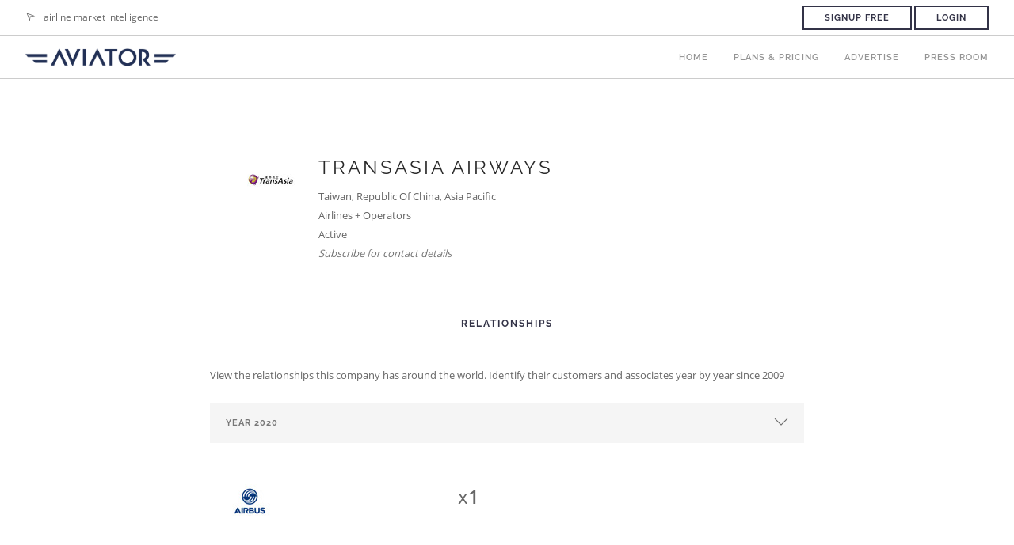

--- FILE ---
content_type: text/html; charset=utf-8
request_url: https://aviator.aero/companies/418
body_size: 5951
content:
<!doctype html>
<html lang="en">
<head>
  <!-- html.erb -->
  <meta charset="utf-8">
  <title>
        TransAsia Airways / aviator.aero

  </title>
  <meta name="viewport" content="width=device-width, initial-scale=1.0">
  <meta name="description" content="Airline market intelligence platform, with aircraft and engine availabillity, a daily newsletter, and more." />
  <meta name="keywords" content="aviator.aero, aircraft availability, aircraft leasing, engine leasing, aircraft listings, engine listings, airline news, aircraft news, aircraft engine availability, airintel, aviation newsletter, access, company, news, reports, aviator"/>
  <meta name="google-site-verification" content="RfKOIblZHFonahMTIBHSdG2Xwm1A_YkXGA8fpk-z7nA"/>


  <link rel="apple-touch-icon" sizes="180x180" href="/apple-touch-icon.png">
  <link rel="icon" type="image/png" sizes="32x32" href="/favicon-32x32.png">
  <link rel="icon" type="image/png" sizes="16x16" href="/favicon-16x16.png">
  <link rel="manifest" href="/site.webmanifest">
  <link rel="mask-icon" href="/safari-pinned-tab.svg" color="#242f79">
  <meta name="msapplication-TileColor" content="#ffffff">
  <meta name="theme-color" content="#ffffff">

  

  <link rel="stylesheet" href="/assets/css/bootstrap.min-64452bf067cb1c74025ca55f2077775947a7dfff3693689048676d5bdff60da2.css" />
  <link rel="stylesheet" href="/assets/css/select2.min-6d1dbbfdb1e2ed35c13c0b045daf4bc490ab52f42e9d260d1b3fce8704860383.css" />
  <link rel="stylesheet" href="/assets/css/themify-icons.min-ebe22aa9fd5ba26052d363b7cfdde40a8a6e3318f378560fc3e0323f1c16a6a4.css" />
  <link rel="stylesheet" href="/assets/css/font-awesome.min-ace9c68678513207e565f4ef39aecbb184a978989f58c10f735879ee27ba8a5c.css" />
  <link rel="stylesheet" href="/assets/css/flexslider-min-eee6083a7ba785c60f45dde888957ede94e7a91fcaa2ef3d6b68aebc7669b7f4.css" />
  <link rel="stylesheet" href="/assets/css/lightbox.min-e8bb6510b9a6bce70faf618ed78b8217f55f3562946fa890b62b4c38f0e847a7.css" />
  <link rel="stylesheet" href="/assets/css/featherlight-e94412a25c6d651fb50c46e08507c854db5727fcb8e2355302c46edd2c60aef0.css" />
  <link rel="stylesheet" href="/assets/css/ytplayer.min-dff2d1c0cd0b1d7c2fd1fd240ddcc5458dc49b4e30c13a8983f8a78b3e7ca4bf.css" />
  <link rel="stylesheet" href="/assets/css/theme-gunmetal.min-8fc4fbf297a2b098b83b95d4d6495c5fb9a3b4de35d6124b454725f417b15444.css" />
  <link rel="stylesheet" href="/assets/css/custom.min-f88f4e855d883d6250dea1b7fe725f089821c0670d6e3ffe9c02fc88a2b3ad58.css" />

  
  <link rel="stylesheet" href="/assets/css/google-fonts-7978e9bc98d71ec5162435edfca26b3f85d6945c782d816fc83d540891bf667a.css" />

  <script>
//<![CDATA[
var AUTH_TOKEN = "l1nw_Ozk8f15s41OlJS8P2yMRpYosQw-U5tLkq0xjS_ClmkR30oc78G0HxXvHazGW5Crs7fshiy-ONuW27ss5Q";
//]]>
</script>

  
  <meta name="csrf-param" content="authenticity_token" />
<meta name="csrf-token" content="86bdy-whS3Js1Gj2sNeHtJPi-eQN_mMqvCoX0JcPR5-maUQm34-mYNTT-q3LXpdNpP4UwZKj6ThRiYfU4YXmVQ" />
  <script type="text/javascript">
    window.controller_name = "companies";
    window.action_name = "show";
    window.price_version = 1;
  </script>
  <script src="/assets/aviator_app-052d3ebcc872e39df47153ede7b2e21eaca191604afe072af3d2a7d0e82b5204.js" data-turbo-track="reload" defer="defer"></script>
  <link rel="stylesheet" href="/assets/aviator_app-a67f5dde2dd0259ba82607a35f617daeb542072f86b20c8fa4ff0b06cf257f97.css" />
  <link rel="stylesheet" href="/assets/stylesheets/tw-44c09840a0d3a5a391ca2e3cc4975cf9b3aa16fa515e0f49d342b308e789a341.css" />
  <link rel="stylesheet" href="/assets/common-b4c7a0fe4525e856d7b117cc1e20a03067847b5971e784ae745d229b5ae918fd.css" />

  <link rel="stylesheet" href="/assets/home-c1de396293545ab728d867774246ecbcefcc39e602ccf55e825b970ef7300ec2.css" />
</head>
<body>

<div class="nav-container">

  <nav>

      <div class="nav-utility">
        <div class="module left">
          <i class="ti-location-arrow">&nbsp;</i>
          <span class="sub">airline market intelligence</span>
        </div>
        <div class="module right">
            <a href="/#pricing" class="btn btn-default btn-sm">Signup Free</a>
            <a class="btn btn-default btn-sm" href="/users/sign_in">Login</a>
        </div>
      </div>

    <div class="nav-bar">
      <div class="module left">
        <a href="https://aviator.aero/">
          <img class="logo logo-light" alt="Foundry" src="/assets/img/aviator-light-cd18587f8bb2b98392c8a800153db0086e26993802658f07f480f608b48b482e.png" />
          <img class="logo logo-dark" alt="Foundry" src="/assets/img/aviator-logo-cd18587f8bb2b98392c8a800153db0086e26993802658f07f480f608b48b482e.png" />
        </a>
      </div>
      <div class="module widget-handle mobile-toggle right visible-sm visible-xs">
        <i class="ti-menu"></i>
      </div>
      <div class="module-group right">
        <div class="module left">
          <ul class="menu">
                <li>
                  <a href="/">Home</a>
                </li>
                <li>
                  <a href="https://aviator.aero/#pricing">Plans & Pricing</a>
                </li>
                <li>
                  <a href="/about">Advertise</a>
                </li>
                <li>
                  <a href="/press">Press Room</a>
                </li>
          </ul>
        </div>
      </div>

    </div>
  </nav>

</div>


<div class="main-container">

  

<section>
  <div class="container">
    <div class="row">
      





      <div
        data-controller="favourite"
        data-favourite-url-value="/user_saved_items/toggle?savable_id=418&amp;savable_type=Company"
        data-favourite-stared-value="false"
        class="col-md-8 col-md-offset-2 col-sm-12 text-center">
        <div data-favourite-target="container" class="row mb64 company search-result unsaved">
          <div class="col-sm-2 text-right">
            <img class="image" src="/uploads/companies/418/transasia_airways_thumb.jpg" />
          </div>
          <div class="col-sm-10 text-left">
            <div class="row">
              <div class="col-sm-12">
                <h4 class="uppercase mb8">TransAsia Airways</h4>
              </div>
            </div>
            <span class="info country">
                Taiwan, Republic Of China, Asia Pacific
            </span><br>
                <span class="info company-category">Airlines + Operators</span><br>
            <span class="info company-status">Active</span><br>
              <em class="text-muted">Subscribe for contact details</em>


          </div>
        </div>

        <div class="tabbed-content text-tabs">
          <ul class="tabs">

              <li class="active">
                <div class="tab-title">
                  <span>Relationships</span>
                </div>
                <div class="tab-content text-left">
                    <span class="info">View the relationships this company has around the world. Identify their customers and associates year by year since 2009</span>
                    <br><br>

                    <div class="select-option">
                      <i class="ti-angle-down"></i>
                      <select id="company-relationship-years-select">
                          <option value="2020"> Year 2020</option>
                          <option value="2017"> Year 2017</option>
                          <option value="2016"> Year 2016</option>
                          <option value="2015"> Year 2015</option>
                          <option value="2014"> Year 2014</option>
                          <option value="2013"> Year 2013</option>
                          <option value="2012"> Year 2012</option>
                          <option value="2011"> Year 2011</option>
                          <option value="2010"> Year 2010</option>
                      </select>
                    </div>

                      <div class="row company-relationship-year-companies" data-year="2020" style="display: block">
                          <div class="col-md-6">
                            <div class="company-relationship">
                                <a href="/companies/484">
                                  <img src="/uploads/companies/484/airbus_thumb.jpg" data-toggle="tooltip" title="Airbus" data-placement="bottom">
</a>
                              <span class="text-right company-relationship-transaction-count">
                                <span>x</span>1
                              </span>
                            </div>
                          </div>
                      </div>
                      <div class="row company-relationship-year-companies" data-year="2017" style="display: none">
                          <div class="col-md-6">
                            <div class="company-relationship">
                                <a href="/companies/3849">
                                  <img src="/uploads/companies/3849/taiwan_thumb.jpg" data-toggle="tooltip" title="Taiwan" data-placement="bottom">
</a>
                              <span class="text-right company-relationship-transaction-count">
                                <span>x</span>1
                              </span>
                            </div>
                          </div>
                          <div class="col-md-6">
                            <div class="company-relationship">
                                <a href="/companies/954">
                                  <img src="/uploads/companies/954/far_eastern_air_transport_thumb.jpg" data-toggle="tooltip" title="Far Eastern Air Transport" data-placement="bottom">
</a>
                              <span class="text-right company-relationship-transaction-count">
                                <span>x</span>1
                              </span>
                            </div>
                          </div>
                          <div class="col-md-6">
                            <div class="company-relationship">
                                <a href="/companies/2281">
                                  <img src="/uploads/companies/2281/mandarin_airlines_thumb.jpg" data-toggle="tooltip" title="Mandarin Airlines" data-placement="bottom">
</a>
                              <span class="text-right company-relationship-transaction-count">
                                <span>x</span>1
                              </span>
                            </div>
                          </div>
                      </div>
                      <div class="row company-relationship-year-companies" data-year="2016" style="display: none">
                          <div class="col-md-6">
                            <div class="company-relationship">
                                <a href="/companies/3995">
                                  <img src="/uploads/companies/3995/v_air_thumb.jpg" data-toggle="tooltip" title="V Air" data-placement="bottom">
</a>
                              <span class="text-right company-relationship-transaction-count">
                                <span>x</span>6
                              </span>
                            </div>
                          </div>
                          <div class="col-md-6">
                            <div class="company-relationship">
                                <a href="/companies/954">
                                  <img src="/uploads/companies/954/far_eastern_air_transport_thumb.jpg" data-toggle="tooltip" title="Far Eastern Air Transport" data-placement="bottom">
</a>
                              <span class="text-right company-relationship-transaction-count">
                                <span>x</span>3
                              </span>
                            </div>
                          </div>
                          <div class="col-md-6">
                            <div class="company-relationship">
                                <a href="/companies/484">
                                  <img src="/uploads/companies/484/airbus_thumb.jpg" data-toggle="tooltip" title="Airbus" data-placement="bottom">
</a>
                              <span class="text-right company-relationship-transaction-count">
                                <span>x</span>2
                              </span>
                            </div>
                          </div>
                          <div class="col-md-6">
                            <div class="company-relationship">
                                <a href="/companies/419">
                                  <img src="/uploads/companies/419/china_airlines_thumb.jpg" data-toggle="tooltip" title="China Airlines" data-placement="bottom">
</a>
                              <span class="text-right company-relationship-transaction-count">
                                <span>x</span>1
                              </span>
                            </div>
                          </div>
                          <div class="col-md-6">
                            <div class="company-relationship">
                                <a href="/companies/1391">
                                  <img src="/uploads/companies/1391/lci_lease_corporation_international_thumb.jpg" data-toggle="tooltip" title="LCI Lease Corporation International" data-placement="bottom">
</a>
                              <span class="text-right company-relationship-transaction-count">
                                <span>x</span>1
                              </span>
                            </div>
                          </div>
                      </div>
                      <div class="row company-relationship-year-companies" data-year="2015" style="display: none">
                          <div class="col-md-6">
                            <div class="company-relationship">
                                <a href="/companies/754">
                                  <img src="/uploads/companies/754/mcap___mc_aviation_partners_thumb.jpg" data-toggle="tooltip" title="MCAP / MC Aviation Partners" data-placement="bottom">
</a>
                              <span class="text-right company-relationship-transaction-count">
                                <span>x</span>2
                              </span>
                            </div>
                          </div>
                          <div class="col-md-6">
                            <div class="company-relationship">
                                <a href="/companies/3995">
                                  <img src="/uploads/companies/3995/v_air_thumb.jpg" data-toggle="tooltip" title="V Air" data-placement="bottom">
</a>
                              <span class="text-right company-relationship-transaction-count">
                                <span>x</span>1
                              </span>
                            </div>
                          </div>
                          <div class="col-md-6">
                            <div class="company-relationship">
                                <a href="/companies/510">
                                  <img src="/uploads/companies/510/nac___nordic_aviation_capital_thumb.jpg" data-toggle="tooltip" title="NAC - Nordic Aviation Capital" data-placement="bottom">
</a>
                              <span class="text-right company-relationship-transaction-count">
                                <span>x</span>1
                              </span>
                            </div>
                          </div>
                          <div class="col-md-6">
                            <div class="company-relationship">
                                <a href="/companies/3849">
                                  <img src="/uploads/companies/3849/taiwan_thumb.jpg" data-toggle="tooltip" title="Taiwan" data-placement="bottom">
</a>
                              <span class="text-right company-relationship-transaction-count">
                                <span>x</span>1
                              </span>
                            </div>
                          </div>
                          <div class="col-md-6">
                            <div class="company-relationship">
                                <a href="/companies/1391">
                                  <img src="/uploads/companies/1391/lci_lease_corporation_international_thumb.jpg" data-toggle="tooltip" title="LCI Lease Corporation International" data-placement="bottom">
</a>
                              <span class="text-right company-relationship-transaction-count">
                                <span>x</span>1
                              </span>
                            </div>
                          </div>
                          <div class="col-md-6">
                            <div class="company-relationship">
                                <a href="/companies/1302">
                                  <img src="/uploads/companies/1302/shenzhen_airlines_thumb.jpg" data-toggle="tooltip" title="Shenzhen Airlines" data-placement="bottom">
</a>
                              <span class="text-right company-relationship-transaction-count">
                                <span>x</span>1
                              </span>
                            </div>
                          </div>
                          <div class="col-md-6">
                            <div class="company-relationship">
                                <a href="/companies/1026">
                                  <img src="/uploads/companies/1026/aviation_capital_group_thumb.jpg" data-toggle="tooltip" title="Aviation Capital Group" data-placement="bottom">
</a>
                              <span class="text-right company-relationship-transaction-count">
                                <span>x</span>1
                              </span>
                            </div>
                          </div>
                      </div>
                      <div class="row company-relationship-year-companies" data-year="2014" style="display: none">
                          <div class="col-md-6">
                            <div class="company-relationship">
                                <a href="/companies/3995">
                                  <img src="/uploads/companies/3995/v_air_thumb.jpg" data-toggle="tooltip" title="V Air" data-placement="bottom">
</a>
                              <span class="text-right company-relationship-transaction-count">
                                <span>x</span>4
                              </span>
                            </div>
                          </div>
                          <div class="col-md-6">
                            <div class="company-relationship">
                                <a href="/companies/640">
                                  <img src="/uploads/companies/640/atr_thumb.jpg" data-toggle="tooltip" title="ATR" data-placement="bottom">
</a>
                              <span class="text-right company-relationship-transaction-count">
                                <span>x</span>1
                              </span>
                            </div>
                          </div>
                      </div>
                      <div class="row company-relationship-year-companies" data-year="2013" style="display: none">
                      </div>
                      <div class="row company-relationship-year-companies" data-year="2012" style="display: none">
                          <div class="col-md-6">
                            <div class="company-relationship">
                                <a href="/companies/484">
                                  <img src="/uploads/companies/484/airbus_thumb.jpg" data-toggle="tooltip" title="Airbus" data-placement="bottom">
</a>
                              <span class="text-right company-relationship-transaction-count">
                                <span>x</span>2
                              </span>
                            </div>
                          </div>
                          <div class="col-md-6">
                            <div class="company-relationship">
                                <a href="/companies/649">
                                  <img src="/uploads/companies/649/pratt___whitney_thumb.png" data-toggle="tooltip" title="Pratt &amp; Whitney" data-placement="bottom">
</a>
                              <span class="text-right company-relationship-transaction-count">
                                <span>x</span>2
                              </span>
                            </div>
                          </div>
                          <div class="col-md-6">
                            <div class="company-relationship">
                                <a href="/companies/426">
                                  <img src="/uploads/companies/426/st_engineering_aerospace_thumb.jpg" data-toggle="tooltip" title="ST Engineering Aerospace" data-placement="bottom">
</a>
                              <span class="text-right company-relationship-transaction-count">
                                <span>x</span>1
                              </span>
                            </div>
                          </div>
                          <div class="col-md-6">
                            <div class="company-relationship">
                                <a href="/companies/729">
                                  <img src="/uploads/companies/729/boc_aviation_thumb.jpg" data-toggle="tooltip" title="BOC Aviation" data-placement="bottom">
</a>
                              <span class="text-right company-relationship-transaction-count">
                                <span>x</span>1
                              </span>
                            </div>
                          </div>
                          <div class="col-md-6">
                            <div class="company-relationship">
                                <a href="/companies/419">
                                  <img src="/uploads/companies/419/china_airlines_thumb.jpg" data-toggle="tooltip" title="China Airlines" data-placement="bottom">
</a>
                              <span class="text-right company-relationship-transaction-count">
                                <span>x</span>1
                              </span>
                            </div>
                          </div>
                          <div class="col-md-6">
                            <div class="company-relationship">
                                <a href="/companies/417">
                                  <img src="/uploads/companies/417/eva_air_thumb.jpg" data-toggle="tooltip" title="EVA Air" data-placement="bottom">
</a>
                              <span class="text-right company-relationship-transaction-count">
                                <span>x</span>1
                              </span>
                            </div>
                          </div>
                          <div class="col-md-6">
                            <div class="company-relationship">
                                <a href="/companies/640">
                                  <img src="/uploads/companies/640/atr_thumb.jpg" data-toggle="tooltip" title="ATR" data-placement="bottom">
</a>
                              <span class="text-right company-relationship-transaction-count">
                                <span>x</span>1
                              </span>
                            </div>
                          </div>
                          <div class="col-md-6">
                            <div class="company-relationship">
                                <a href="/companies/642">
                                  <img src="/uploads/companies/642/iae_international_aero_engines_thumb.jpg" data-toggle="tooltip" title="IAE International Aero Engines" data-placement="bottom">
</a>
                              <span class="text-right company-relationship-transaction-count">
                                <span>x</span>1
                              </span>
                            </div>
                          </div>
                      </div>
                      <div class="row company-relationship-year-companies" data-year="2011" style="display: none">
                          <div class="col-md-6">
                            <div class="company-relationship">
                                <a href="/companies/484">
                                  <img src="/uploads/companies/484/airbus_thumb.jpg" data-toggle="tooltip" title="Airbus" data-placement="bottom">
</a>
                              <span class="text-right company-relationship-transaction-count">
                                <span>x</span>3
                              </span>
                            </div>
                          </div>
                          <div class="col-md-6">
                            <div class="company-relationship">
                                <a href="/companies/516">
                                  <img src="/uploads/companies/516/rolls_royce_thumb.jpg" data-toggle="tooltip" title="Rolls-Royce" data-placement="bottom">
</a>
                              <span class="text-right company-relationship-transaction-count">
                                <span>x</span>1
                              </span>
                            </div>
                          </div>
                          <div class="col-md-6">
                            <div class="company-relationship">
                                <a href="/companies/1302">
                                  <img src="/uploads/companies/1302/shenzhen_airlines_thumb.jpg" data-toggle="tooltip" title="Shenzhen Airlines" data-placement="bottom">
</a>
                              <span class="text-right company-relationship-transaction-count">
                                <span>x</span>1
                              </span>
                            </div>
                          </div>
                          <div class="col-md-6">
                            <div class="company-relationship">
                                <a href="/companies/419">
                                  <img src="/uploads/companies/419/china_airlines_thumb.jpg" data-toggle="tooltip" title="China Airlines" data-placement="bottom">
</a>
                              <span class="text-right company-relationship-transaction-count">
                                <span>x</span>1
                              </span>
                            </div>
                          </div>
                          <div class="col-md-6">
                            <div class="company-relationship">
                                <a href="/companies/134">
                                  <img src="/uploads/companies/134/awas_thumb.jpg" data-toggle="tooltip" title="AWAS" data-placement="bottom">
</a>
                              <span class="text-right company-relationship-transaction-count">
                                <span>x</span>1
                              </span>
                            </div>
                          </div>
                          <div class="col-md-6">
                            <div class="company-relationship">
                                <a href="/companies/729">
                                  <img src="/uploads/companies/729/boc_aviation_thumb.jpg" data-toggle="tooltip" title="BOC Aviation" data-placement="bottom">
</a>
                              <span class="text-right company-relationship-transaction-count">
                                <span>x</span>1
                              </span>
                            </div>
                          </div>
                          <div class="col-md-6">
                            <div class="company-relationship">
                                <a href="/companies/797">
                                  <img src="/uploads/companies/797/xiamen_airlines_thumb.jpg" data-toggle="tooltip" title="Xiamen Airlines" data-placement="bottom">
</a>
                              <span class="text-right company-relationship-transaction-count">
                                <span>x</span>1
                              </span>
                            </div>
                          </div>
                          <div class="col-md-6">
                            <div class="company-relationship">
                                <a href="/companies/397">
                                  <img src="/uploads/companies/397/srilankan_airlines_thumb.jpg" data-toggle="tooltip" title="SriLankan Airlines" data-placement="bottom">
</a>
                              <span class="text-right company-relationship-transaction-count">
                                <span>x</span>1
                              </span>
                            </div>
                          </div>
                      </div>
                      <div class="row company-relationship-year-companies" data-year="2010" style="display: none">
                      </div>
                </div>
              </li>
            <!--
            <li>
              <div class="tab-title">
                <span>Executives</span>
              </div>
              <div class="tab-content">

                <div class="row">
                    <table class="table table-striped">
                      <thead>
                        <th>Name</th>
                        <th>Title</th>
                      </thead>
                      <tbody>
                          <tr class="text-left">
                            <td>
                              Fred Wu
                            </td>
                            <td>
                              President
                            </td>
                            <td>0</td>
                          </tr>
                      </tbody>
                    </table>
                </div>

              </div>
            </li>
            -->
          </ul>
        </div>

      </div>
    </div>

  </div>

</section>


  <footer class="footer-2 bg-dark text-center-xs">
  <div class="container">
    <div class="row">
      <div class="col-sm-2 vertical-center">
        <h4 class="uppercase mb0">Aviator</h4>
      </div>

      <div class="col-sm-10 text-center">
        <ul class="list-inline social-list">
          <li><a href="/">Home</a></li>
          <li><a href="/press">Press Room</a></li>
          <li><a href="/legal">Legal</a></li>
          <li><a href="/help">Help</a></li>
        </ul>

        <p class="mb0">Contact us in Austin, TX by phone at +1 925 689 2402 or email us at info [at] aviator.aero</p>

        <ul class="list-inline social-list">
          <li>UTC Thu, 11 December 2025, 03:43</li>
          <li><a target="blank" href="http://www.x.com/aviator_aero">X</a></li>
          <li><a target="blank" href="http://www.linkedin.com/companies/aviator-aero">LinkedIn</a></li>
          <li><a target="blank" href="http://istat.org">ISTAT</a></li>
        </ul>
      </div>
    </div>
  </div>
</footer>


</div>

<script src="/assets/js/jquery.min-540bc6dec1dd4b92ea4d3fb903f69eabf6d919afd48f4e312b163c28cff0f441.js"></script>
<script src="/assets/jquery_ujs-a0f77f1447f5061581556972f2efae975c1ce9b3cfbdb1b6949050c34e6ed5da.js"></script>
<script src="/assets/jquery-sortable.min-b72ba64551bcee42b8c1f546aeb48b8b1490c1681db67fca6ed3c7f4d8c736ed.js"></script>
<script src="/assets/js/bootstrap.min-2ad0bcdeda45c15262fe2f189dfdf10dddb770e10a0a882dc8352c4f7ecede99.js"></script>
<script src="/assets/js/select2.min-090702a71912cfc93297dfaf10afae179d6495db1104ea65eedc3085d0fca5e4.js"></script>
<script src="/assets/js/flexslider.min-7fe0d1559eb539b79126e6c8b83123d4432270badccbcb804e7b070241728374.js"></script>
<script src="/assets/js/lightbox.min-ba4789f07e8ddb0913291fef054acdb2c6c9188100ff32640399310c84af9bc9.js"></script>
<script src="/assets/js/featherlight-8229f3c107482bc93008d1934c044198fe418852cf32e8ae7240086c9e9e78c0.js"></script>
<script src="/assets/js/masonry.min-365c535434d421b51e9b647869ff186043d9a21d1f2170625705d5ac9d554f70.js"></script>
<script src="/assets/js/twitterfetcher.min-ffe770e2633d78fb05268c73b52a512770442ebff0a5ebb6a98c63c942b10fc4.js"></script>
<script src="/assets/js/spectragram.min-ad2764ac29c2176aca683e076f33aaeab655d6d18c4fd7eefc4049011da5e09f.js"></script>
<script src="/assets/js/ytplayer.min-15f3defbf71b54b00691bc7ad95d2265b3a95b17e9387ad9ca4dec529bd97d71.js"></script>
<script src="/assets/js/countdown.min-e778c07b4165286b983868059bdc6fcccb0ada3ce8bafc47bc4d045b21553684.js"></script>
<script src="/assets/js/smooth-scroll.min-531ab2075209d9f091e6c87a65525eccb9c624b4cea35bc134d1d08dd5e65756.js"></script>
<script src="/assets/js/jquery.flexverticalcenter-2d853b173b66d1bad6dd96e0ab493fa059956bda0324a7c977807de1f47a31af.js"></script>
<script src="/assets/js/bootstrap3-typeahead.min-1e8b6d1eef593a3c7e5e8208da7b112291b8b9024e740171abc56c5cf76edbae.js"></script>
<script src="/assets/js/ZeroClipboard.min-aee2e315f7a64c63912f4d22a1e237bc9d4ed98f181f4a693c0e59b78f3c2af0.js"></script>
<script src="/assets/js/scripts-8602a0ee9b925d35b05b228e5a8e852c6ed3973ebca9c330ff1b92dba95b87a8.js"></script>
<script src="/assets/js/custom-7ff743e4b606d8a61f0a1c36f4a9b85b01dbcfadc137e6da257b3f4daa9782fe.js"></script>



<script>window.twttr = (function(d, s, id) {
    var js, fjs = d.getElementsByTagName(s)[0],
            t = window.twttr || {};
    if (d.getElementById(id)) return t;
    js = d.createElement(s);
    js.id = id;
    js.src = "https://platform.twitter.com/widgets.js";
    fjs.parentNode.insertBefore(js, fjs);

    t._e = [];
    t.ready = function(f) {
        t._e.push(f);
    };

    return t;
}(document, "script", "twitter-wjs"));</script>

</body>
</html>


--- FILE ---
content_type: text/css
request_url: https://aviator.aero/assets/css/ytplayer.min-dff2d1c0cd0b1d7c2fd1fd240ddcc5458dc49b4e30c13a8983f8a78b3e7ca4bf.css
body_size: 2587
content:
@charset"UTF-8";.mb_YTPBar,.mb_YTPBar span.mb_YTPUrl a{color:#fff}.YTPOverlay,.mb_YTPlayer{backface-visibility:hidden}.mb_YTPlayer :focus{outline:0}.mb_YTPlayer{display:block;transform:translateZ(0);transform-style:preserve-3d;perspective:1000;transform:translate3d(0,0,0);animation-timing-function:linear;box-sizing:border-box}.mbYTP_wrapper iframe{max-width:4000px!important}.inline_YTPlayer{margin-bottom:20px;vertical-align:top;position:relative;left:0;overflow:hidden;border-radius:4px;box-shadow:0 0 5px rgba(0,0,0,.7);background:rgba(0,0,0,.5)}.inline_YTPlayer img{border:none!important;margin:0!important;padding:0!important;-moz-transform:none!important;-webkit-transform:none!important;-o-transform:none!important;transform:none!important}.mb_YTPBar,.mb_YTPBar .buttonBar{left:0;padding:5px;width:100%;-webkit-box-sizing:border-box}.mb_YTPBar .ytpicon{font-size:20px;font-family:ytpregular}.mb_YTPBar .mb_YTPUrl.ytpicon{font-size:30px}.mb_YTPBar{transition:opacity 1s;-moz-transition:opacity 1s;-webkit-transition:opacity 1s;-o-transition:opacity 1s;display:block;height:10px;background:#333;position:fixed;bottom:0;-moz-box-sizing:padding-box;text-align:left;z-index:1000;font:14px/16px sans-serif;opacity:.1}.mb_YTPBar.visible,.mb_YTPBar:hover{opacity:1}.mb_YTPBar .buttonBar{-moz-transition:all 1s;-webkit-transition:all 1s;-o-transition:all 1s;transition:all 1s;background:0 0;font:12px/14px Calibri;position:absolute;top:-30px;-moz-box-sizing:border-box;-o-box-sizing:border-box;box-sizing:border-box}.mb_YTPBar:hover .buttonBar{background:rgba(0,0,0,.4)}.mb_YTPBar span{display:inline-block;font:16px/20px Calibri,sans-serif;position:relative;width:30px;height:25px;vertical-align:middle}.mb_YTPBar span.mb_YTPTime{width:130px}.mb_YTPBar span.mb_OnlyYT,.mb_YTPBar span.mb_YTPUrl{position:absolute;width:auto;display:block;top:6px;right:10px;cursor:pointer}.mb_YTPBar span.mb_YTPUrl img{width:60px}.mb_YTPBar span.mb_OnlyYT{left:185px;right:auto}.mb_YTPBar span.mb_OnlyYT img{width:25px}.mb_YTPMuteUnmute,.mb_YTPPlaypause,.mb_YTPlayer .mb_YTPPlaypause img{cursor:pointer}.mb_YTPProgress{height:10px;width:100%;background:#222;bottom:0;left:0}.mb_YTPLoaded{height:10px;width:0;background:#444;left:0}.mb_YTPseekbar{height:10px;width:0;background:#fff;bottom:0;left:0;box-shadow:rgba(82,82,82,.47) 1px 1px 3px}.YTPOverlay{-webkit-backface-visibility:hidden;-webkit-transform-style:"flat";box-sizing:border-box}.YTPOverlay.raster{background:url(/../images/raster.png)}.YTPOverlay.raster.retina{background:url(/../images/raster@2x.png)}.YTPOverlay.raster-dot{background:url(/../images/raster_dot.png)}.YTPOverlay.raster-dot.retina{background:url(/../images/raster_dot@2x.png)}


--- FILE ---
content_type: text/css
request_url: https://aviator.aero/assets/css/custom.min-f88f4e855d883d6250dea1b7fe725f089821c0670d6e3ffe9c02fc88a2b3ad58.css
body_size: 6137
content:
.btn-link,.text-lighter{color:#999}.ml10,.navbar-pro-icon,.search-result .info,.search-result .source-btn{margin-left:10px}.btn-link{padding-left:10px;padding-right:10px;border-color:transparent}.btn-link:active,.btn-link:focus,.btn-link:hover,.btn-link:visited{background:0 0;color:#999;text-decoration:none}form .Select-control,form .Select-option,form .is-open>.Select-control{background-color:#f5f5f5}.w80{width:80px}.w100{width:100px}.w110{width:110px}.w120{width:120px}.w130{width:130px}.w140{width:140px}.w160{width:160px}.w180{width:180px}.w200{width:200px}.w240{width:240px}.w260{width:260px}.w280{width:280px}.w320{width:320px}.w560{width:560px}section.wrapper{padding-top:0;padding-bottom:0}.stripped-p p{margin-bottom:0}.nav-bar .logo{width:190px}.text-strong{font-weight:700}.text-darker{color:#000}.navbar-pro-icon{width:36px;height:36px}.search-result.saved .star{color:#333}.btn-sm.btn-link{padding-left:5px;padding-right:5px}.date-fields select{max-width:32%}.signup-pricing{margin-top:10px;margin-bottom:10px}.field_with_errors .field-error{margin-bottom:4px}.form-vertical .field_with_errors .field-error,.profile-form .field_with_errors .field-error{margin-bottom:24px}.formError{margin-bottom:20px}.mapper-form input,.mapper-form select,.mapper-tabbed-content .content,.payment-details-form select,.payment-form .card-cvc,.press-release-item .action-btn,.search-result .read-btn{margin-bottom:0}#error_explanation h2{color:inherit;font-size:20px;line-height:24px}.search-result{padding-left:10px;padding-right:10px}.search-result .logo{max-width:60px;max-height:60px}.press-release .copy-btn{margin-right:20px}.admin-dropdown i{font-size:inherit!important;line-height:inherit!important}.search-result .dropdown{display:inline-block}.search-result .dropdown-menu{margin-top:-24px}.company .info{margin-left:0}.news-transaction-companies .image-small{display:inline-block;margin-right:10px}.search-result-form-group{margin-left:10px}.models-form-group{min-width:120px}.availabilities-form-group{min-width:170px}.form-group.has-addon{position:relative}.form-group.has-addon input{padding-left:40px}.form-group .field-addon{position:absolute;top:10px;left:15px;color:#ccc}.news-transaction-actions{float:right}.payment-details-form label{font-size:16px}.payment-form .card-cvc-help{display:block;text-align:center}.cc-icons li{display:inline-block;margin-left:2px;margin-right:2px}.press-releases-tabbed-content .content{width:70%}.mapper-form .help-block{margin-top:0}.mapper-distances-container{padding:10px 20px;border-top:1px solid #ccc}.mapper-distances-container .distance{padding-top:10px;padding-bottom:10px}#map_canvas{width:100%;height:640px}.distance{position:relative}.distance .distance-name{display:block}.distance .distance-separator{position:absolute;margin-top:-10px;top:50%;right:0}.submit-listing-form .form-inline .form-group{margin-left:3px;margin-right:3px}.form-inline .form-group-container{display:inline-block}.form-group-container.has-note,.form-group.has-note{position:relative}.form-group-container.has-note .control-note,.form-group.has-note .control-note{position:absolute;display:block;bottom:0}.submit-listing-form.submitted .ng-invalid{border:1px solid #a94442}.form-inline .field_with_errors{margin-bottom:18px}.company-content .info,.press-release-content .info{margin-left:20px}.executive .info{display:block}.executive-img{width:80px;height:80px;margin-bottom:10px}.customers .logo-carousel{margin-bottom:80px}.customers .logo-carousel li{opacity:1}.customers .logo-carousel img{max-height:120px}.pagination li.active{display:inline!important}.pagination li.active span{display:block;margin-left:5px;margin-right:5px}.select2-container--default .select2-selection--multiple{padding:10px;background:#f5f5f5;border:none;border-radius:0}.select2-container--default .select2-search--inline .select2-search__field{margin-bottom:0}.inline-checkboxes{margin-top:12px}.inline-checkboxes .checkbox-inline input[type=checkbox]{margin-top:6px}form .Select{margin-bottom:24px}form .Select-control{border:0;border-radius:0}form .Select.is-searchable .Select-control{padding:12px 52px 12px 20px}form .Select.is-multi .Select-control{padding:7px 52px 7px 20px}form .Select-option.is-focused{background-color:#fff}form .Select-item{background-color:#eee;border:1px solid #ddd;color:#666}form .Select-item-icon:focus,form .Select-item-icon:hover{background-color:#e9e9e9;color:#333}form .Select-placeholder{padding:12px 52px 12px 20px;text-transform:uppercase;font-size:11px;letter-spacing:1px;font-weight:700;color:#777}form .Select-arrow{top:20px;right:20px}form .Select-clear{top:4px;right:36px}#oanda_ecc{width:300px;margin-left:auto;margin-right:auto}body.dragging,body.dragging *{cursor:move!important}.dragged{position:absolute;opacity:.5;z-index:2000}.sortable .placeholder{position:relative}.sortable .placeholder:before{position:absolute}.sortable-executives tr{cursor:pointer}#manage-report-day-to-send select{background-image:url(/../images/login-arrow.gif);background-repeat:no-repeat;background-position:99% center}.company-content{margin-top:18px}.company.search-result .company-details-link{margin-top:15px!important}#home-latest-tweet a,#home-latest-tweet a *{color:#5e5e83}@media (max-width:767px){.news-transaction .article,.news-transaction-companies{margin-bottom:8px}.news-transaction-actions,.news-transaction-companies,.search-result-form-group,.search-results-to-top{text-align:center}.w560{width:100%}.nav-utility{height:100px}.nav-utility .module.left,.nav-utility .module.right{text-align:center;width:100%}.nav-bar .module-group{border-top:1px solid #ccc}.news-transaction-actions{float:none}.aircraft-content,.engine-content{margin-top:8px;margin-bottom:8px}.company-content{margin-top:8px;margin-bottom:16px}.ad-image{width:90%}}#isprolisting{display:none;margin-bottom:35px}.company-relationship{margin-bottom:20px;padding:20px;border:1pxsolid#ccc;border-radius:10px;}.company-relationshipimg{height:50px;}.company-relationship-transaction-count{float:right;font-size:24px;margin-top:12px;font-weight:bold;}.company-relationship-transaction-countspan{font-size:18px;font-weight:bold;}.pro-icon{vertical-align:middle;height:30px;}.pro-icon.inverted{filter:invert(100%)}


--- FILE ---
content_type: text/css
request_url: https://aviator.aero/assets/aviator_app-a67f5dde2dd0259ba82607a35f617daeb542072f86b20c8fa4ff0b06cf257f97.css
body_size: 23209
content:
/* sfc-style:/home/deploy/apps/aviator_production/releases/20251210220205/app/javascript/components/MediakitForm.vue?type=style&index=0 */
.hooh {
  border: 1px solid red;
}
.mediakit {
  border: none;
  margin-top: 20px;
}
.mediakit input {
  color: black;
}
.err-msg {
  background-color: red;
  color: white;
}

/* sfc-style:/home/deploy/apps/aviator_production/releases/20251210220205/app/javascript/components/ElasticAviatorSearch.vue?type=style&index=0 */
.bdr {
  border: 1px solid red;
}
.bdr-bl {
  border: 1px solid blue;
}
select::-ms-expand {
  display: none;
}

/* sfc-style:/home/deploy/apps/aviator_production/releases/20251210220205/app/javascript/components/ElasticExecutiveSearch.vue?type=style&index=0 */
.bdr {
  border: 1px solid red;
}
.bdr-bl {
  border: 1px solid blue;
}

/* sfc-style:/home/deploy/apps/aviator_production/releases/20251210220205/app/javascript/components/companies/Search.vue?type=style&index=0 */
.bdr {
  border: 1px solid red;
}
.bdr-bl {
  border: 1px solid blue;
}

/* node_modules/vue-multiselect/dist/vue-multiselect.css */
fieldset[disabled] .multiselect {
  pointer-events: none;
}
.multiselect__spinner {
  position: absolute;
  right: 1px;
  top: 1px;
  width: 40px;
  height: 38px;
  background: #fff;
  display: block;
}
.multiselect__spinner::before,
.multiselect__spinner::after {
  position: absolute;
  content: "";
  top: 50%;
  left: 50%;
  margin: -8px 0 0 -8px;
  width: 16px;
  height: 16px;
  border-radius: 100%;
  border-color: #41b883 transparent transparent;
  border-style: solid;
  border-width: 2px;
  box-shadow: 0 0 0 1px transparent;
}
.multiselect__spinner::before {
  animation: spinning 2.4s cubic-bezier(0.41, 0.26, 0.2, 0.62);
  animation-iteration-count: infinite;
}
.multiselect__spinner::after {
  animation: spinning 2.4s cubic-bezier(0.51, 0.09, 0.21, 0.8);
  animation-iteration-count: infinite;
}
.multiselect__loading-enter-active,
.multiselect__loading-leave-active {
  transition: opacity 0.4s ease-in-out;
  opacity: 1;
}
.multiselect__loading-enter,
.multiselect__loading-leave-active {
  opacity: 0;
}
.multiselect,
.multiselect__input,
.multiselect__single {
  font-family: inherit;
  font-size: 16px;
  touch-action: manipulation;
}
.multiselect {
  box-sizing: content-box;
  display: block;
  position: relative;
  width: 100%;
  min-height: 40px;
  text-align: left;
  color: #35495e;
}
.multiselect * {
  box-sizing: border-box;
}
.multiselect:focus {
  outline: none;
}
.multiselect--disabled {
  background: #ededed;
  pointer-events: none;
  opacity: 0.6;
}
.multiselect--active {
  z-index: 50;
}
.multiselect--active:not(.multiselect--above) .multiselect__current,
.multiselect--active:not(.multiselect--above) .multiselect__input,
.multiselect--active:not(.multiselect--above) .multiselect__tags {
  border-bottom-left-radius: 0;
  border-bottom-right-radius: 0;
}
.multiselect--active .multiselect__select {
  transform: rotateZ(180deg);
}
.multiselect--above.multiselect--active .multiselect__current,
.multiselect--above.multiselect--active .multiselect__input,
.multiselect--above.multiselect--active .multiselect__tags {
  border-top-left-radius: 0;
  border-top-right-radius: 0;
}
.multiselect__input,
.multiselect__single {
  position: relative;
  display: inline-block;
  min-height: 20px;
  line-height: 20px;
  border: none;
  border-radius: 5px;
  background: #fff;
  padding: 0 0 0 5px;
  width: calc(100%);
  transition: border 0.1s ease;
  box-sizing: border-box;
  margin-bottom: 8px;
  vertical-align: top;
}
.multiselect__input::placeholder {
  color: #35495e;
}
.multiselect__tag ~ .multiselect__input,
.multiselect__tag ~ .multiselect__single {
  width: auto;
}
.multiselect__input:hover,
.multiselect__single:hover {
  border-color: #cfcfcf;
}
.multiselect__input:focus,
.multiselect__single:focus {
  border-color: #a8a8a8;
  outline: none;
}
.multiselect__single {
  padding-left: 5px;
  margin-bottom: 8px;
}
.multiselect__tags-wrap {
  display: inline;
}
.multiselect__tags {
  min-height: 40px;
  display: block;
  padding: 8px 40px 0 8px;
  border-radius: 5px;
  border: 1px solid #e8e8e8;
  background: #fff;
  font-size: 14px;
}
.multiselect__tag {
  position: relative;
  display: inline-block;
  padding: 4px 26px 4px 10px;
  border-radius: 5px;
  margin-right: 10px;
  color: #fff;
  line-height: 1;
  background: #41b883;
  margin-bottom: 5px;
  white-space: nowrap;
  overflow: hidden;
  max-width: 100%;
  text-overflow: ellipsis;
}
.multiselect__tag-icon {
  cursor: pointer;
  margin-left: 7px;
  position: absolute;
  right: 0;
  top: 0;
  bottom: 0;
  font-weight: 700;
  font-style: initial;
  width: 22px;
  text-align: center;
  line-height: 22px;
  transition: all 0.2s ease;
  border-radius: 5px;
}
.multiselect__tag-icon::after {
  content: "\d7";
  color: #266d4d;
  font-size: 14px;
}
.multiselect__tag-icon:focus::after,
.multiselect__tag-icon:hover::after {
  color: white;
}
.multiselect__current {
  line-height: 16px;
  min-height: 40px;
  box-sizing: border-box;
  display: block;
  overflow: hidden;
  padding: 8px 12px 0;
  padding-right: 30px;
  white-space: nowrap;
  margin: 0;
  text-decoration: none;
  border-radius: 5px;
  border: 1px solid #e8e8e8;
  cursor: pointer;
}
.multiselect__select {
  line-height: 16px;
  display: block;
  position: absolute;
  box-sizing: border-box;
  width: 40px;
  height: 38px;
  right: 1px;
  top: 1px;
  padding: 4px 8px;
  margin: 0;
  text-decoration: none;
  text-align: center;
  cursor: pointer;
  transition: transform 0.2s ease;
}
.multiselect__select::before {
  position: relative;
  right: 0;
  top: 65%;
  color: #999;
  margin-top: 4px;
  border-style: solid;
  border-width: 5px 5px 0 5px;
  border-color: #999 transparent transparent transparent;
  content: "";
}
.multiselect__placeholder {
  color: #adadad;
  display: inline-block;
  margin-bottom: 10px;
  padding-top: 2px;
}
.multiselect--active .multiselect__placeholder {
  display: none;
}
.multiselect__content-wrapper {
  position: absolute;
  display: block;
  background: #fff;
  width: 100%;
  max-height: 240px;
  overflow: auto;
  border: 1px solid #e8e8e8;
  border-top: none;
  border-bottom-left-radius: 5px;
  border-bottom-right-radius: 5px;
  z-index: 50;
  -webkit-overflow-scrolling: touch;
}
.multiselect__content {
  list-style: none;
  display: inline-block;
  padding: 0;
  margin: 0;
  min-width: 100%;
  vertical-align: top;
}
.multiselect--above .multiselect__content-wrapper {
  bottom: 100%;
  border-bottom-left-radius: 0;
  border-bottom-right-radius: 0;
  border-top-left-radius: 5px;
  border-top-right-radius: 5px;
  border-bottom: none;
  border-top: 1px solid #e8e8e8;
}
.multiselect__content::-webkit-scrollbar {
  display: none;
}
.multiselect__element {
  display: block;
}
.multiselect__option {
  display: block;
  padding: 12px;
  min-height: 40px;
  line-height: 16px;
  text-decoration: none;
  text-transform: none;
  vertical-align: middle;
  position: relative;
  cursor: pointer;
  white-space: nowrap;
}
.multiselect__option::after {
  top: 0;
  right: 0;
  position: absolute;
  line-height: 40px;
  padding-right: 12px;
  padding-left: 20px;
  font-size: 13px;
}
.multiselect__option--highlight {
  background: #41b883;
  outline: none;
  color: white;
}
.multiselect__option--highlight::after {
  content: attr(data-select);
  background: #41b883;
  color: white;
}
.multiselect__option--selected {
  background: #f3f3f3;
  color: #35495e;
  font-weight: bold;
}
.multiselect__option--selected::after {
  content: attr(data-selected);
  color: silver;
  background: inherit;
}
.multiselect__option--selected.multiselect__option--highlight {
  background: #ff6a6a;
  color: #fff;
}
.multiselect__option--selected.multiselect__option--highlight::after {
  background: #ff6a6a;
  content: attr(data-deselect);
  color: #fff;
}
.multiselect--disabled .multiselect__current,
.multiselect--disabled .multiselect__select {
  background: #ededed;
  color: #a6a6a6;
}
.multiselect__option--disabled {
  background: #ededed !important;
  color: #a6a6a6 !important;
  cursor: text;
  pointer-events: none;
}
.multiselect__option--group {
  background: #ededed;
  color: #35495e;
}
.multiselect__option--group.multiselect__option--highlight {
  background: #35495e;
  color: #fff;
}
.multiselect__option--group.multiselect__option--highlight::after {
  background: #35495e;
}
.multiselect__option--disabled.multiselect__option--highlight {
  background: #dedede;
}
.multiselect__option--group-selected.multiselect__option--highlight {
  background: #ff6a6a;
  color: #fff;
}
.multiselect__option--group-selected.multiselect__option--highlight::after {
  background: #ff6a6a;
  content: attr(data-deselect);
  color: #fff;
}
.multiselect-enter-active,
.multiselect-leave-active {
  transition: all 0.15s ease;
}
.multiselect-enter,
.multiselect-leave-active {
  opacity: 0;
}
.multiselect__strong {
  margin-bottom: 8px;
  line-height: 20px;
  display: inline-block;
  vertical-align: top;
}
*[dir=rtl] .multiselect {
  text-align: right;
}
*[dir=rtl] .multiselect__select {
  right: auto;
  left: 1px;
}
*[dir=rtl] .multiselect__tags {
  padding: 8px 8px 0 40px;
}
*[dir=rtl] .multiselect__content {
  text-align: right;
}
*[dir=rtl] .multiselect__option::after {
  right: auto;
  left: 0;
}
*[dir=rtl] .multiselect__clear {
  right: auto;
  left: 12px;
}
*[dir=rtl] .multiselect__spinner {
  right: auto;
  left: 1px;
}
@keyframes spinning {
  from {
    transform: rotate(0);
  }
  to {
    transform: rotate(2turn);
  }
}

/* sfc-style:/home/deploy/apps/aviator_production/releases/20251210220205/app/javascript/components/alerts/ScheduledAlert.vue?type=style&index=0 */
div.multiselect__tags {
  background-color: #f5f5f5;
  border: none;
  padding-top: 5px;
  padding-bottom: 3px;
}
span.multiselect__tag {
  background-color: #eee;
  border: 1px solid #ddd;
  color: #666;
}
span.multiselect__placeholder {
  padding-left: 15px;
  text-transform: uppercase;
  font-size: 11px;
  letter-spacing: 1px;
  font-weight: 700;
  color: #777;
}

/* sfc-style:/home/deploy/apps/aviator_production/releases/20251210220205/app/javascript/components/alerts/EditScheduledAlert.vue?type=style&index=0 */
div.multiselect__tags {
  background-color: #f5f5f5;
  border: none;
  padding-top: 5px;
  padding-bottom: 3px;
}
span.multiselect__tag {
  background-color: #eee;
  border: 1px solid #ddd;
  color: #666;
}
span.multiselect__placeholder {
  padding-left: 15px;
  text-transform: uppercase;
  font-size: 11px;
  letter-spacing: 1px;
  font-weight: 700;
  color: #777;
}

/* node_modules/vuejs3-datepicker/build/DatePickerComponent.css */
.cursor-na[data-v-09a6219c] {
  cursor: "not-allowed";
}
.rtl {
  direction: rtl;
}
.vuejs3-datepicker {
  color: #2f2f2f;
  display: inline-block;
  position: relative;
}
.vuejs3-datepicker * {
  box-sizing: border-box;
}
.vuejs3-datepicker input {
  border: 1px solid;
}
.vuejs3-datepicker__icon {
  display: -webkit-flex;
  display: -ms-flexbox;
  display: flex;
}
.vuejs3-datepicker__value {
  border: 1px solid;
  border-radius: 5px;
  cursor: pointer;
  display: -webkit-inline-flex;
  display: -ms-inline-flexbox;
  display: inline-flex;
  min-width: 200px;
  padding: 13px 15px;
}
.vuejs3-datepicker__content {
  font-size: 15px;
  margin-left: 10px;
}
.vuejs3-datepicker__typeablecalendar {
  left: 10px;
  position: absolute;
  top: 10px;
}
.vuejs3-datepicker__inputvalue {
  border: 1px solid;
  border-radius: 5px;
  cursor: pointer;
  display: -webkit-inline-flex;
  display: -ms-inline-flexbox;
  display: inline-flex;
  min-width: 200px;
  padding: 12px 10px 13px 35px;
}
.vuejs3-datepicker__calendar {
  background: #fff;
  border-radius: 4px;
  box-shadow: 0 .2rem 1rem #0000001f;
  margin-top: 4px;
  position: absolute;
  width: 300px;
  z-index: 100;
}
.vuejs3-datepicker__calendar-topbar {
  background-color: #40b983;
  border-radius: 4px 4px 0 0;
  color: #fff;
  padding: 25px;
  text-align: center;
}
.vuejs3-datepicker__calendar-topbar-year {
  cursor: pointer;
  font-size: 30px;
  margin: 0;
  padding-bottom: 10px;
}
.vuejs3-datepicker__calendar-topbar-day {
  font-size: 20px;
  margin: 0;
}
.vuejs3-datepicker__calendar-actionarea {
  padding: 10px;
}
.vuejs3-datepicker__calendar header {
  display: block;
  line-height: 40px;
}
.vuejs3-datepicker__calendar header span {
  float: left;
  text-align: center;
  width: 71.42857142857143%;
}
.vuejs3-datepicker__calendar header .next,
.vuejs3-datepicker__calendar header .prev {
  float: left;
  position: relative;
  text-indent: -10000px;
  width: 14.285714285714286%;
}
.vuejs3-datepicker__calendar header .next:after,
.vuejs3-datepicker__calendar header .prev:after {
  content: "";
  height: 8px;
  left: 50%;
  position: absolute;
  top: 50%;
  -webkit-transform: translateX(-50%) translateY(-50%) rotate(45deg);
  transform: translate(-50%) translateY(-50%) rotate(45deg);
  width: 8px;
}
.vuejs3-datepicker__calendar header .prev:after {
  border-bottom: 1px solid #2f2f2f;
  border-left: 1px solid #2f2f2f;
}
.vuejs3-datepicker__calendar header .next.disabled:after,
.vuejs3-datepicker__calendar header .prev.disabled:after {
  opacity: .5;
}
.vuejs3-datepicker__calendar header .next:after {
  border-right: 1px solid #2f2f2f;
  border-top: 1px solid #2f2f2f;
}
.vuejs3-datepicker__calendar header .next:not(.disabled),
.vuejs3-datepicker__calendar header .prev:not(.disabled),
.vuejs3-datepicker__calendar header .up:not(.disabled) {
  border-radius: 4px;
  cursor: pointer;
  font-size: 15px;
}
.vuejs3-datepicker__calendar header .next:not(.disabled):hover,
.vuejs3-datepicker__calendar header .prev:not(.disabled):hover,
.vuejs3-datepicker__calendar header .up:not(.disabled):hover {
  background: #f8f8f8;
}
.vuejs3-datepicker__calendar .disabled {
  color: #ddd;
  cursor: default;
}
.vuejs3-datepicker__calendar .flex-rtl {
  display: -webkit-flex;
  display: -ms-flexbox;
  display: flex;
  -webkit-flex-wrap: wrap;
  -ms-flex-wrap: wrap;
  flex-wrap: wrap;
  width: inherit;
}
.vuejs3-datepicker__calendar .cell {
  border: 1px solid transparent;
  display: inline-block;
  font-size: 14px;
  height: 40px;
  line-height: 40px;
  padding: 0 5px;
  text-align: center;
  vertical-align: middle;
  width: 14.285714285714286%;
}
.vuejs3-datepicker__calendar .cell.month,
.vuejs3-datepicker__calendar .cell.year {
  height: 50px;
  line-height: 28px;
  padding: 10px 5px;
}
.vuejs3-datepicker__calendar .cell.day-header {
  text-transform: uppercase;
}
.vuejs3-datepicker__calendar .cell:not(.blank):not(.disabled).day,
.vuejs3-datepicker__calendar .cell:not(.blank):not(.disabled).month,
.vuejs3-datepicker__calendar .cell:not(.blank):not(.disabled).year {
  cursor: pointer;
  transition: .45s;
}
.vuejs3-datepicker__calendar .cell:not(.blank):not(.disabled).day:hover,
.vuejs3-datepicker__calendar .cell:not(.blank):not(.disabled).month:hover,
.vuejs3-datepicker__calendar .cell:not(.blank):not(.disabled).year:hover {
  border: 1px solid #40b983;
}
.vuejs3-datepicker__calendar .cell.selected {
  background: #40b983;
  color: #fff;
}
.vuejs3-datepicker__calendar .cell.selected:hover {
  background: #40b983;
}
.vuejs3-datepicker__calendar .cell.highlighted {
  background: #40b983;
  color: #fff;
}
.vuejs3-datepicker__calendar .cell.highlighted.selected {
  background: #40b983;
}
.vuejs3-datepicker__calendar .cell.highlighted.disabled {
  color: #a3a3a3;
}
.vuejs3-datepicker__calendar .cell.highlighted.highlight-start,
.vuejs3-datepicker__calendar .cell.highlighted:last-child {
  background: #2f9668;
}
.vuejs3-datepicker__calendar .cell.grey {
  color: #888;
}
.vuejs3-datepicker__calendar .cell.grey:hover {
  background: inherit;
}
.vuejs3-datepicker__calendar .cell.day-header {
  cursor: inherit;
  font-size: 75%;
  white-space: nowrap;
}
.vuejs3-datepicker__calendar .cell.day-header:hover {
  background: inherit;
}
.vuejs3-datepicker__calendar .month,
.vuejs3-datepicker__calendar .year {
  width: 33.333%;
}
.vuejs3-datepicker__calendar-button,
.vuejs3-datepicker__clear-button {
  cursor: pointer;
  font-style: normal;
  position: absolute;
  right: 12px;
  top: 12px;
}
.vuejs3-datepicker__calendar-button.disabled,
.vuejs3-datepicker__clear-button.disabled {
  color: #999;
  cursor: default;
}
.vuejs3-datepicker #calendar-div {
  background-color: #fff;
  border-radius: 5px;
}
.dp-error {
  color: red;
  font-size: 12px;
}
.backdrop {
  background-color: #00000080;
  bottom: 0;
  cursor: pointer;
  display: none;
  height: 100%;
  left: 0;
  position: fixed;
  right: 0;
  top: 0;
  width: 100%;
  z-index: 2;
}

/* node_modules/notyf/notyf.min.css */
@-webkit-keyframes notyf-fadeinup {
  0% {
    opacity: 0;
    transform: translateY(25%);
  }
  to {
    opacity: 1;
    transform: translateY(0);
  }
}
@keyframes notyf-fadeinup {
  0% {
    opacity: 0;
    transform: translateY(25%);
  }
  to {
    opacity: 1;
    transform: translateY(0);
  }
}
@-webkit-keyframes notyf-fadeinleft {
  0% {
    opacity: 0;
    transform: translateX(25%);
  }
  to {
    opacity: 1;
    transform: translateX(0);
  }
}
@keyframes notyf-fadeinleft {
  0% {
    opacity: 0;
    transform: translateX(25%);
  }
  to {
    opacity: 1;
    transform: translateX(0);
  }
}
@-webkit-keyframes notyf-fadeoutright {
  0% {
    opacity: 1;
    transform: translateX(0);
  }
  to {
    opacity: 0;
    transform: translateX(25%);
  }
}
@keyframes notyf-fadeoutright {
  0% {
    opacity: 1;
    transform: translateX(0);
  }
  to {
    opacity: 0;
    transform: translateX(25%);
  }
}
@-webkit-keyframes notyf-fadeoutdown {
  0% {
    opacity: 1;
    transform: translateY(0);
  }
  to {
    opacity: 0;
    transform: translateY(25%);
  }
}
@keyframes notyf-fadeoutdown {
  0% {
    opacity: 1;
    transform: translateY(0);
  }
  to {
    opacity: 0;
    transform: translateY(25%);
  }
}
@-webkit-keyframes ripple {
  0% {
    transform: scale(0) translateY(-45%) translateX(13%);
  }
  to {
    transform: scale(1) translateY(-45%) translateX(13%);
  }
}
@keyframes ripple {
  0% {
    transform: scale(0) translateY(-45%) translateX(13%);
  }
  to {
    transform: scale(1) translateY(-45%) translateX(13%);
  }
}
.notyf {
  position: fixed;
  top: 0;
  left: 0;
  height: 100%;
  width: 100%;
  color: #fff;
  z-index: 9999;
  display: flex;
  flex-direction: column;
  align-items: flex-end;
  justify-content: flex-end;
  pointer-events: none;
  box-sizing: border-box;
  padding: 20px;
}
.notyf__icon--error,
.notyf__icon--success {
  height: 21px;
  width: 21px;
  background: #fff;
  border-radius: 50%;
  display: block;
  margin: 0 auto;
  position: relative;
}
.notyf__icon--error:after,
.notyf__icon--error:before {
  content: "";
  background: currentColor;
  display: block;
  position: absolute;
  width: 3px;
  border-radius: 3px;
  left: 9px;
  height: 12px;
  top: 5px;
}
.notyf__icon--error:after {
  transform: rotate(-45deg);
}
.notyf__icon--error:before {
  transform: rotate(45deg);
}
.notyf__icon--success:after,
.notyf__icon--success:before {
  content: "";
  background: currentColor;
  display: block;
  position: absolute;
  width: 3px;
  border-radius: 3px;
}
.notyf__icon--success:after {
  height: 6px;
  transform: rotate(-45deg);
  top: 9px;
  left: 6px;
}
.notyf__icon--success:before {
  height: 11px;
  transform: rotate(45deg);
  top: 5px;
  left: 10px;
}
.notyf__toast {
  display: block;
  overflow: hidden;
  pointer-events: auto;
  -webkit-animation: notyf-fadeinup .3s ease-in forwards;
  animation: notyf-fadeinup .3s ease-in forwards;
  box-shadow: 0 3px 7px 0 rgba(0, 0, 0, .25);
  position: relative;
  padding: 0 15px;
  border-radius: 2px;
  max-width: 300px;
  transform: translateY(25%);
  box-sizing: border-box;
  flex-shrink: 0;
}
.notyf__toast--disappear {
  transform: translateY(0);
  -webkit-animation: notyf-fadeoutdown .3s forwards;
  animation: notyf-fadeoutdown .3s forwards;
  -webkit-animation-delay: .25s;
  animation-delay: .25s;
}
.notyf__toast--disappear .notyf__icon,
.notyf__toast--disappear .notyf__message {
  -webkit-animation: notyf-fadeoutdown .3s forwards;
  animation: notyf-fadeoutdown .3s forwards;
  opacity: 1;
  transform: translateY(0);
}
.notyf__toast--disappear .notyf__dismiss {
  -webkit-animation: notyf-fadeoutright .3s forwards;
  animation: notyf-fadeoutright .3s forwards;
  opacity: 1;
  transform: translateX(0);
}
.notyf__toast--disappear .notyf__message {
  -webkit-animation-delay: .05s;
  animation-delay: .05s;
}
.notyf__toast--upper {
  margin-bottom: 20px;
}
.notyf__toast--lower {
  margin-top: 20px;
}
.notyf__toast--dismissible .notyf__wrapper {
  padding-right: 30px;
}
.notyf__ripple {
  height: 400px;
  width: 400px;
  position: absolute;
  transform-origin: bottom right;
  right: 0;
  top: 0;
  border-radius: 50%;
  transform: scale(0) translateY(-51%) translateX(13%);
  z-index: 5;
  -webkit-animation: ripple .4s ease-out forwards;
  animation: ripple .4s ease-out forwards;
}
.notyf__wrapper {
  display: flex;
  align-items: center;
  padding-top: 17px;
  padding-bottom: 17px;
  padding-right: 15px;
  border-radius: 3px;
  position: relative;
  z-index: 10;
}
.notyf__icon {
  width: 22px;
  text-align: center;
  font-size: 1.3em;
  opacity: 0;
  -webkit-animation: notyf-fadeinup .3s forwards;
  animation: notyf-fadeinup .3s forwards;
  -webkit-animation-delay: .3s;
  animation-delay: .3s;
  margin-right: 13px;
}
.notyf__dismiss {
  position: absolute;
  top: 0;
  right: 0;
  height: 100%;
  width: 26px;
  margin-right: -15px;
  -webkit-animation: notyf-fadeinleft .3s forwards;
  animation: notyf-fadeinleft .3s forwards;
  -webkit-animation-delay: .35s;
  animation-delay: .35s;
  opacity: 0;
}
.notyf__dismiss-btn {
  background-color: rgba(0, 0, 0, .25);
  border: none;
  cursor: pointer;
  transition: opacity .2s ease, background-color .2s ease;
  outline: none;
  opacity: .35;
  height: 100%;
  width: 100%;
}
.notyf__dismiss-btn:after,
.notyf__dismiss-btn:before {
  content: "";
  background: #fff;
  height: 12px;
  width: 2px;
  border-radius: 3px;
  position: absolute;
  left: calc(50% - 1px);
  top: calc(50% - 5px);
}
.notyf__dismiss-btn:after {
  transform: rotate(-45deg);
}
.notyf__dismiss-btn:before {
  transform: rotate(45deg);
}
.notyf__dismiss-btn:hover {
  opacity: .7;
  background-color: rgba(0, 0, 0, .15);
}
.notyf__dismiss-btn:active {
  opacity: .8;
}
.notyf__message {
  vertical-align: middle;
  position: relative;
  opacity: 0;
  -webkit-animation: notyf-fadeinup .3s forwards;
  animation: notyf-fadeinup .3s forwards;
  -webkit-animation-delay: .25s;
  animation-delay: .25s;
  line-height: 1.5em;
}
@media only screen and (max-width: 480px) {
  .notyf {
    padding: 0;
  }
  .notyf__ripple {
    height: 600px;
    width: 600px;
    -webkit-animation-duration: .5s;
    animation-duration: .5s;
  }
  .notyf__toast {
    max-width: none;
    border-radius: 0;
    box-shadow: 0 -2px 7px 0 rgba(0, 0, 0, .13);
    width: 100%;
  }
  .notyf__dismiss {
    width: 56px;
  }
}

/* sfc-style:/home/deploy/apps/aviator_production/releases/20251210220205/app/javascript/components/PressSearch.vue?type=style&index=0 */
.bdr {
  border: 1px solid red;
}
.bdr-bl {
  border: 1px solid blue;
}
select::-ms-expand {
  display: none;
}
/*# sourceMappingURL=/assets/aviator_app.css.map */


--- FILE ---
content_type: text/css
request_url: https://aviator.aero/assets/stylesheets/tw-44c09840a0d3a5a391ca2e3cc4975cf9b3aa16fa515e0f49d342b308e789a341.css
body_size: 6765
content:
*, ::before, ::after {
  --tw-border-spacing-x: 0;
  --tw-border-spacing-y: 0;
  --tw-translate-x: 0;
  --tw-translate-y: 0;
  --tw-rotate: 0;
  --tw-skew-x: 0;
  --tw-skew-y: 0;
  --tw-scale-x: 1;
  --tw-scale-y: 1;
  --tw-pan-x:  ;
  --tw-pan-y:  ;
  --tw-pinch-zoom:  ;
  --tw-scroll-snap-strictness: proximity;
  --tw-gradient-from-position:  ;
  --tw-gradient-via-position:  ;
  --tw-gradient-to-position:  ;
  --tw-ordinal:  ;
  --tw-slashed-zero:  ;
  --tw-numeric-figure:  ;
  --tw-numeric-spacing:  ;
  --tw-numeric-fraction:  ;
  --tw-ring-inset:  ;
  --tw-ring-offset-width: 0px;
  --tw-ring-offset-color: #fff;
  --tw-ring-color: rgb(59 130 246 / 0.5);
  --tw-ring-offset-shadow: 0 0 #0000;
  --tw-ring-shadow: 0 0 #0000;
  --tw-shadow: 0 0 #0000;
  --tw-shadow-colored: 0 0 #0000;
  --tw-blur:  ;
  --tw-brightness:  ;
  --tw-contrast:  ;
  --tw-grayscale:  ;
  --tw-hue-rotate:  ;
  --tw-invert:  ;
  --tw-saturate:  ;
  --tw-sepia:  ;
  --tw-drop-shadow:  ;
  --tw-backdrop-blur:  ;
  --tw-backdrop-brightness:  ;
  --tw-backdrop-contrast:  ;
  --tw-backdrop-grayscale:  ;
  --tw-backdrop-hue-rotate:  ;
  --tw-backdrop-invert:  ;
  --tw-backdrop-opacity:  ;
  --tw-backdrop-saturate:  ;
  --tw-backdrop-sepia:  ;
  --tw-contain-size:  ;
  --tw-contain-layout:  ;
  --tw-contain-paint:  ;
  --tw-contain-style:  
}

::backdrop {
  --tw-border-spacing-x: 0;
  --tw-border-spacing-y: 0;
  --tw-translate-x: 0;
  --tw-translate-y: 0;
  --tw-rotate: 0;
  --tw-skew-x: 0;
  --tw-skew-y: 0;
  --tw-scale-x: 1;
  --tw-scale-y: 1;
  --tw-pan-x:  ;
  --tw-pan-y:  ;
  --tw-pinch-zoom:  ;
  --tw-scroll-snap-strictness: proximity;
  --tw-gradient-from-position:  ;
  --tw-gradient-via-position:  ;
  --tw-gradient-to-position:  ;
  --tw-ordinal:  ;
  --tw-slashed-zero:  ;
  --tw-numeric-figure:  ;
  --tw-numeric-spacing:  ;
  --tw-numeric-fraction:  ;
  --tw-ring-inset:  ;
  --tw-ring-offset-width: 0px;
  --tw-ring-offset-color: #fff;
  --tw-ring-color: rgb(59 130 246 / 0.5);
  --tw-ring-offset-shadow: 0 0 #0000;
  --tw-ring-shadow: 0 0 #0000;
  --tw-shadow: 0 0 #0000;
  --tw-shadow-colored: 0 0 #0000;
  --tw-blur:  ;
  --tw-brightness:  ;
  --tw-contrast:  ;
  --tw-grayscale:  ;
  --tw-hue-rotate:  ;
  --tw-invert:  ;
  --tw-saturate:  ;
  --tw-sepia:  ;
  --tw-drop-shadow:  ;
  --tw-backdrop-blur:  ;
  --tw-backdrop-brightness:  ;
  --tw-backdrop-contrast:  ;
  --tw-backdrop-grayscale:  ;
  --tw-backdrop-hue-rotate:  ;
  --tw-backdrop-invert:  ;
  --tw-backdrop-opacity:  ;
  --tw-backdrop-saturate:  ;
  --tw-backdrop-sepia:  ;
  --tw-contain-size:  ;
  --tw-contain-layout:  ;
  --tw-contain-paint:  ;
  --tw-contain-style:  
}

.tw-absolute {
  position: absolute
}

.tw-top-5 {
  top: 1.25rem
}

.tw-z-10 {
  z-index: 10
}

.tw-mx-4 {
  margin-left: 1rem;
  margin-right: 1rem
}

.tw-mx-auto {
  margin-left: auto;
  margin-right: auto
}

.tw-my-14 {
  margin-top: 3.5rem;
  margin-bottom: 3.5rem
}

.tw-my-2 {
  margin-top: 0.5rem;
  margin-bottom: 0.5rem
}

.tw-my-auto {
  margin-top: auto;
  margin-bottom: auto
}

.\!tw-mb-0 {
  margin-bottom: 0px !important
}

.-tw-ml-36 {
  margin-left: -9rem
}

.tw-mb-4 {
  margin-bottom: 1rem
}

.tw-mb-8 {
  margin-bottom: 2rem
}

.tw-ml-2 {
  margin-left: 0.5rem
}

.tw-ml-4 {
  margin-left: 1rem
}

.tw-ml-5 {
  margin-left: 1.25rem
}

.tw-mr-4 {
  margin-right: 1rem
}

.tw-mt-1 {
  margin-top: 0.25rem
}

.tw-mt-12 {
  margin-top: 3rem
}

.tw-mt-2 {
  margin-top: 0.5rem
}

.tw-mt-32 {
  margin-top: 8rem
}

.tw-mt-4 {
  margin-top: 1rem
}

.tw-mt-8 {
  margin-top: 2rem
}

.\!tw-block {
  display: block !important
}

.tw-block {
  display: block
}

.tw-flex {
  display: flex
}

.tw-hidden {
  display: none
}

.tw-h-\[200px\] {
  height: 200px
}

.tw-h-\[60px\] {
  height: 60px
}

.tw-w-0 {
  width: 0px
}

.tw-w-48 {
  width: 12rem
}

.tw-w-8 {
  width: 2rem
}

.tw-w-\[60px\] {
  width: 60px
}

.tw-w-\[800px\] {
  width: 800px
}

.tw-w-\[80px\] {
  width: 80px
}

.tw-w-full {
  width: 100%
}

.tw-flex-grow {
  flex-grow: 1
}

.tw-cursor-pointer {
  cursor: pointer
}

.tw-flex-wrap {
  flex-wrap: wrap
}

.tw-items-center {
  align-items: center
}

.tw-justify-end {
  justify-content: flex-end
}

.tw-justify-center {
  justify-content: center
}

.tw-justify-between {
  justify-content: space-between
}

.tw-justify-around {
  justify-content: space-around
}

.tw-border {
  border-width: 1px
}

.tw-border-solid {
  border-style: solid
}

.tw-border-black {
  --tw-border-opacity: 1;
  border-color: rgb(0 0 0 / var(--tw-border-opacity, 1))
}

.tw-bg-white {
  --tw-bg-opacity: 1;
  background-color: rgb(255 255 255 / var(--tw-bg-opacity, 1))
}

.tw-px-0 {
  padding-left: 0px;
  padding-right: 0px
}

.tw-px-1 {
  padding-left: 0.25rem;
  padding-right: 0.25rem
}

.tw-px-2 {
  padding-left: 0.5rem;
  padding-right: 0.5rem
}

.tw-px-3 {
  padding-left: 0.75rem;
  padding-right: 0.75rem
}

.tw-py-4 {
  padding-top: 1rem;
  padding-bottom: 1rem
}

.tw-py-5 {
  padding-top: 1.25rem;
  padding-bottom: 1.25rem
}

.\!tw-pl-\[40px\] {
  padding-left: 40px !important
}

.tw-pl-8 {
  padding-left: 2rem
}

.tw-pr-1 {
  padding-right: 0.25rem
}

.tw-text-center {
  text-align: center
}

.tw-text-right {
  text-align: right
}

.tw-text-2xl {
  font-size: 1.5rem;
  line-height: 2rem
}

.tw-text-\[16px\] {
  font-size: 16px
}

.tw-text-\[24px\] {
  font-size: 24px
}

.tw-font-normal {
  font-weight: 400
}

.tw-tracking-\[3px\] {
  letter-spacing: 3px
}

.tw-text-\[\#ccc\] {
  --tw-text-opacity: 1;
  color: rgb(204 204 204 / var(--tw-text-opacity, 1))
}

.tw-text-black {
  --tw-text-opacity: 1;
  color: rgb(0 0 0 / var(--tw-text-opacity, 1))
}

.tw-text-blue-500 {
  --tw-text-opacity: 1;
  color: rgb(59 130 246 / var(--tw-text-opacity, 1))
}

.tw-text-gray-600 {
  --tw-text-opacity: 1;
  color: rgb(75 85 99 / var(--tw-text-opacity, 1))
}

.tw-text-slate-400 {
  --tw-text-opacity: 1;
  color: rgb(148 163 184 / var(--tw-text-opacity, 1))
}

.hover\:tw-bg-black:hover {
  --tw-bg-opacity: 1;
  background-color: rgb(0 0 0 / var(--tw-bg-opacity, 1))
}

.hover\:tw-text-white:hover {
  --tw-text-opacity: 1;
  color: rgb(255 255 255 / var(--tw-text-opacity, 1))
}

@media (min-width: 1024px) {
  .lg\:-tw-ml-32 {
    margin-left: -8rem
  }

  .lg\:tw-ml-6 {
    margin-left: 1.5rem
  }

  .lg\:tw-mt-6 {
    margin-top: 1.5rem
  }

  .lg\:tw-w-12 {
    width: 3rem
  }

  .lg\:tw-w-4 {
    width: 1rem
  }

  .lg\:tw-w-48 {
    width: 12rem
  }

  .lg\:tw-w-\[130px\] {
    width: 130px
  }

  .lg\:tw-w-\[86\%\] {
    width: 86%
  }

  .lg\:tw-flex-1 {
    flex: 1 1 0%
  }

  .lg\:tw-flex-none {
    flex: none
  }

  .lg\:tw-flex-nowrap {
    flex-wrap: nowrap
  }

  .lg\:tw-justify-normal {
    justify-content: normal
  }

  .lg\:tw-px-36 {
    padding-left: 9rem;
    padding-right: 9rem
  }

  .lg\:tw-px-6 {
    padding-left: 1.5rem;
    padding-right: 1.5rem
  }
}


--- FILE ---
content_type: text/css
request_url: https://aviator.aero/assets/common-b4c7a0fe4525e856d7b117cc1e20a03067847b5971e784ae745d229b5ae918fd.css
body_size: 41
content:
.ml-2 {
  margin-left: 0.5rem; 
}

.mr-2 {
  margin-right: 0.5rem; 
}

.mb-2 {
  margin-bottom: 0.5rem; 
}

.mt-2 {
  margin-top: 0.5rem; 
}


--- FILE ---
content_type: text/css
request_url: https://aviator.aero/assets/home-c1de396293545ab728d867774246ecbcefcc39e602ccf55e825b970ef7300ec2.css
body_size: 289
content:
.valuation-company-image {
  margin-top: -5px;
}

.airport-autocomplete-popup {
  border: 1px solid gray;
  position: absolute;
  width: 400px;
  overflow: scroll;
  top: 50px;
  padding-left: 5px;
  padding-right: 5px;
  z-index: 100;
  height: 100px;
  background-color: white;
}

.airport-autocomplete-popup ul li:hover{
  background-color: gray;
  color: white;  
  cursor: pointer;
}


--- FILE ---
content_type: application/javascript
request_url: https://aviator.aero/assets/js/jquery.flexverticalcenter-2d853b173b66d1bad6dd96e0ab493fa059956bda0324a7c977807de1f47a31af.js
body_size: 471
content:
!function(e){e.fn.flexVerticalCenter=function(t){var n=e.extend({cssAttribute:"margin-top",verticalOffset:0,parentSelector:null,debounceTimeout:25,deferTilWindowLoad:!1},t||{});return this.each(function(){var t,r=e(this),i=function(){var e=n.parentSelector&&r.parents(n.parentSelector).length?r.parents(n.parentSelector).first().height():r.parent().height();r.css(n.cssAttribute,(e-r.height())/2+parseInt(n.verticalOffset))};e(window).resize(function(){clearTimeout(t),t=setTimeout(i,n.debounceTimeout)}),n.deferTilWindowLoad||i(),e(window).load(function(){i()})})}}(jQuery);


--- FILE ---
content_type: application/javascript
request_url: https://aviator.aero/assets/js/custom-7ff743e4b606d8a61f0a1c36f4a9b85b01dbcfadc137e6da257b3f4daa9782fe.js
body_size: 11350
content:
/**
 * Initialize tooltip.
 */
$('[data-toggle="tooltip"]').tooltip();

/**
 * Initialize smooth-scroll.
 */
$('a').smoothScroll({
    beforeScroll: function (event) {
        var target = event.scrollTarget;
        if ($(target).length == 0) {
            window.location.href = $(event.link).attr('href');
        }
    }
});

/**
 * Flexible width for search field.
 */
function resizeSearchField() {
    if ($(window).width() > 991) {
        $('.search-form-group').each(function (index, formGroup) {
            var $formGroup = $(formGroup);
            var parentsWidth = $formGroup.parent().width();
            var othersWidth = 0;
            $formGroup.siblings(':visible').each(function (index, sibling) {
                othersWidth += $(sibling).outerWidth(true) + 5;
            });
            $formGroup.css('width', parentsWidth - othersWidth);
        });

    }
}
resizeSearchField();
$(window).resize(resizeSearchField);

/**
 * Vertical center functionality.
 */
var enforceVerticalCenter = function () {
    if ($(window).width() > 767) {
        $('.vertical-center').flexVerticalCenter();
    }
};
enforceVerticalCenter();

/**
 * Dynamic pricing functionality.
 */
var $userNumField = $('input[name="user[user_num]"]');
var $numOfUsers = $('#number_of_users');
if ($userNumField.val()) {
    if (window.price_version == 1){
        var val = $userNumField.val();
        if (val == 5) {
            val = '5+';
        }
        $numOfUsers.val(val);
    }else{
        var val = $userNumField.val();
        if (val == 5 || (val > 5 && val <= 30)) {
            val = '5-30';
        } else if (val == 30) {
            val = '30+';
        }
        $numOfUsers.val(val);
    }
}
$numOfUsers.change(function () {
    var $monthlyPricing = $('#professional_monthly_pricing');
    var $yearlyPricing = $('#professional_yearly_pricing');
    var $signupLink = $('#prof-signup');
    var $monthlyYearlyPricing = $('#monthly-yearly-pricing');
    var $contactUsQuote = $('#contact-us-quote');
    var $paymentFormBtn = $('#payment-form-btn');
    var users = parseFloat($(this).val());
    var monthly = parseFloat($monthlyPricing.data('default'));
    var yearly = parseFloat($yearlyPricing.data('default'));

    var $planLevel1 = $('#plan-level-1');
    var $planLevel2 = $('#plan-level-2');
    var $planLevel3 = $('#plan-level-3');

    var planLevel = 1;
    if (users == 5) {
        planLevel = 2;
    } else if (users == 30) {
        planLevel = 3;
    }

    var isSubscriptionPage = $('input[name="subscription[order_period]"]').length !== 0;

    var new_monthly;
    var new_yearly;

    var userNum;
    if (planLevel == 1) {
        new_monthly = monthly * users;
        new_yearly = yearly * users;
        userNum = users;
        $monthlyPricing.text(new_monthly);
        $yearlyPricing.text(new_yearly);
        if (isSubscriptionPage) {
            $monthlyYearlyPricing.removeClass('hide');
            $contactUsQuote.addClass('hide');
            $paymentFormBtn.attr('disabled', false);
        } else {
            $planLevel1.removeClass('hide');
            $planLevel2.addClass('hide');
            $planLevel3.addClass('hide');
        }
    } else if (planLevel == 2) {
        if (window.price_version == 1){
            $monthlyPricing.text("125");
            $yearlyPricing.text("1500");
            if (isSubscriptionPage) {
                $monthlyYearlyPricing.removeClass('hide');
                $contactUsQuote.addClass('hide');
                $paymentFormBtn.attr('disabled', false);
            } else {
                $planLevel1.addClass('hide');
                $planLevel2.removeClass('hide');
                $planLevel3.addClass('hide');
            }

        }else{
            new_monthly = monthly * users;
            new_yearly = yearly * users;
            userNum = '5-30';
            $monthlyPricing.text(new_monthly);
            $yearlyPricing.text(new_yearly);
            if (isSubscriptionPage) {
                $monthlyYearlyPricing.removeClass('hide');
                $contactUsQuote.addClass('hide');
                $paymentFormBtn.attr('disabled', false);
            } else {
                $planLevel1.addClass('hide');
                $planLevel2.removeClass('hide');
                $planLevel3.addClass('hide');
            }

        }
    } else if (planLevel == 3) {
        userNum = '30+';
        if (isSubscriptionPage) {
            $monthlyYearlyPricing.addClass('hide');
            $contactUsQuote.removeClass('hide');
            $paymentFormBtn.attr('disabled', true);
        } else {
            $planLevel1.addClass('hide');
            $planLevel2.addClass('hide');
            $planLevel3.removeClass('hide');
        }
    }

    if ($signupLink.length) {
        var href = $signupLink.attr('href');
        if (/user_num/.test(href)) {
            href = href.replace(/user_num\=[\d]+/, 'user_num=' + userNum);
        } else {
            href = href + "&user_num=" + userNum;
        }
        $signupLink.attr('href', href);
    }

    if ($userNumField.length) {
        $userNumField.val(users);
    }
}).trigger('change');

/**
 * Custom form error appearance functionality.
 */
$('.field_with_errors').find('input[type=text], input[type=password], select').addClass('field-error');
$('.formError').addClass('text-danger');

/**
 * Save search result functionality
 */
$('.search_result_save_link').click(function (e) {
    e.preventDefault();
    var $this = $(this);
    var $search = $this.parents('.search-result');
    var toggleClass = function () {
        if ($search.hasClass('unsaved')) {
            $search.removeClass('unsaved');
            $search.addClass('saved');
        } else {
            $search.addClass('unsaved');
            $search.removeClass('saved');
        }
    };

    toggleClass();

    if (!!$('#search-results').length || $(this).parents('.search-result').length > 0) {
        ;
        var users_saved_element = $(this).parents('.search-result').find('.search_result_users_saved');
        var users_saved = parseInt(users_saved_element.text());
    }

    // TODO: make request as post, and include authenticity token
    $.get($this.attr('href'), function (data) {
        if (data.state == 'success') {
            var isSaved = $search.hasClass('saved');
            var saveStatus = isSaved ? 'Unsave' : 'Save';
            $this
                .attr('title', saveStatus)
                .attr('data-original-title', saveStatus);

            if (typeof users_saved_element != 'undefined') {
                users_saved = isSaved ? (users_saved + 1) : (users_saved - 1);
                users_saved_element.text(users_saved);
            }
        } else {
            $("#content").prepend("<div class='alert alert-error hide-manually'>" + data.message + " <button class='close' data-dismiss='alert'>&times;</button></div>");

            if ($search.hasClass('unsave')) {
                $search.removeClass('unsave');
            } else {
                $search.addClass('unsave');
            }
        }
    });
});

/**
 * Search results infinite scroll functionality.
 */
(function () {
    var page = 1;
    var loading = false;
    var $searchResults = $('.search-results');
    window.searchResultsEnd = false;

    $('.search-results-load-more').click(function (event) {
        var $button = $(this);
        var resource = $button.attr('data-resource');
        event.preventDefault();

        loading = true;
        page++;

        $searchResults.fadeTo('fast', 0.6);
        $button
            .addClass('disabled')
            .children('.fa').removeClass('hide');

        var path;
        var params = {
            page: page,
            q: searchQuery,
            category_id: searchCategoryId,
            region_id: searchRegionId
        };

        if (resource == 'companies') {
            path = '/companies';
        } else if (resource == 'press_releases') {
            path = '/press_releases';
        } else if (resource == 'executives'){
            path = '/executives';
        } else {
            path = '/feed';
            params.filter = searchFilter;
            if (typeof searchAvailabilityId !== 'undefined') {
                params.availability_id = searchAvailabilityId;
            }
        }

        $.ajax({
            url: path,
            data: params,
            type: 'get',
            dataType: 'script',
            success: function () {
                $searchResults.fadeTo('fast', 1);
                $button
                    .removeClass('disabled')
                    .children('.fa').addClass('hide');
                loading = false;
            }
        });
    });
})();

/**
 * Company names autocomplete functionality.
 */
if (typeof companyNames != 'undefined') {
    $('.search-field').typeahead({source: companyNames});
}

/**
 * Copy to clipboard functionality.
 */
var initZeroClipboard = function (copyButtons) {
    copyButtons.each(function () {
        $(this).attr('data-clipboard-init', true);
    });
    var client = new ZeroClipboard(copyButtons);
    client.on('ready', function () {
        client.on('copy', function (event) {
            var $target = $(event.target);
            var copiedText = $target.attr('data-clipboard-text');
            event.clipboardData.clearData();
            event.clipboardData.setData('text/plain', copiedText);
        });
        client.on('aftercopy', function (event) {
            alert('Link copied!');
            console.log('Copied text to clipboard: ' + event.data['text/plain']);
        });
    });
};

var copyButtons = $('.copy-btn');
if (copyButtons.length > 0) {
    initZeroClipboard(copyButtons);
}

/**
 * Application functions
 */

/**
 * Add new field to list of fields
 * @param link
 * @param association
 * @param content
 */
function add_fields(link, association, content) {
    var new_id = new Date().getTime();
    var regexp = new RegExp("new_" + association, "g");
    var newId = $('.news-link-field').length;

    content = content
        .replace(regexp, new_id)
        .replace('[1]', '[' + newId + ']')
        .replace('_1_', '_' + newId + '_');
    $(link).parents('.news-link-add-btn').siblings('.news-link-fields').append(content);
}

/**
 * Initialize select2.
 */
//$('.select2').select2();
$('.select2').each(function(){
  if ($(this).attr('data-component') == 'executive-title'){
    //$('.select2').select2({tags: true, maximumSelectionLength: 1});
    $('.select2').select2({tags: true});
  }else{
    $('.select2').select2();
  }
});

//$('.select2-with-tags').select2({tags: true});

$('#page-preview').click(function (e) {
    obj = e.target;
    pageId = $(obj).attr('data-page-id');
    code = $('#page_body').val();
    newWindow = window.open("/pages/loading");
    $.post('/pages/' + pageId + '/generate_preview', {
            body: code
        },
        function (response) {
            console.log(response);
            newWindow.location = "/pages/" + response.id + "/preview";
        }
    );
});


/**
 * Company relationships
 */

$('#company-relationship-years-select').on( 'change', function(){
    var year = $(this).val();
    $('.company-relationship-year-companies').hide();
    $('.company-relationship-year-companies[data-year=' + year + ']').fadeIn();
});

function openTab(comp){
    var url = $(comp).attr('data-url');
    location.href = url;
};
